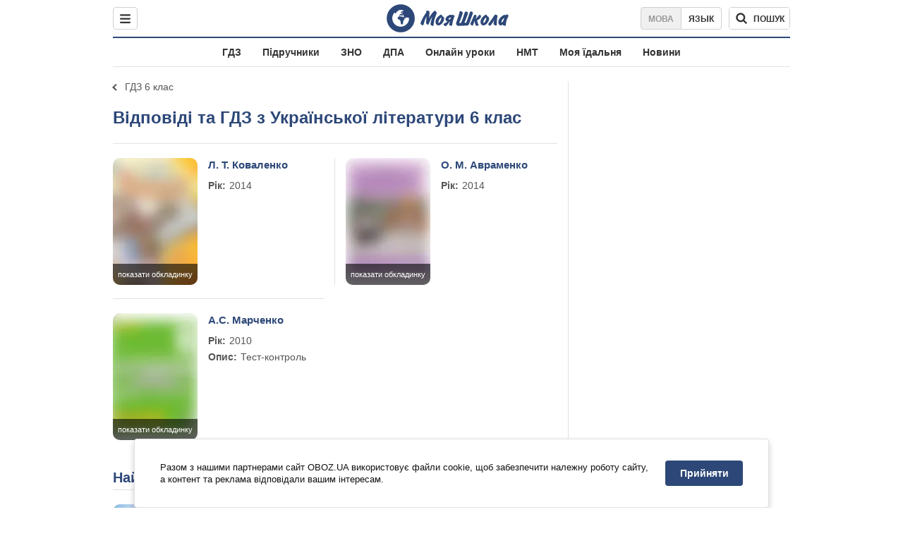

--- FILE ---
content_type: text/javascript;charset=utf-8
request_url: https://id.cxense.com/public/user/id?json=%7B%22identities%22%3A%5B%7B%22type%22%3A%22ckp%22%2C%22id%22%3A%22mkorr0l3nb0q34jp%22%7D%2C%7B%22type%22%3A%22lst%22%2C%22id%22%3A%222w96lzozs1o6t1ogsb5ydotp6s%22%7D%2C%7B%22type%22%3A%22cst%22%2C%22id%22%3A%222w96lzozs1o6t1ogsb5ydotp6s%22%7D%5D%7D&callback=cXJsonpCB1
body_size: 190
content:
/**/
cXJsonpCB1({"httpStatus":200,"response":{"userId":"cx:1k4j0zuqhybs91l12brl0ddthv:3t96jiispvgyi","newUser":true}})

--- FILE ---
content_type: text/javascript;charset=utf-8
request_url: https://p1cluster.cxense.com/p1.js
body_size: 101
content:
cX.library.onP1('2w96lzozs1o6t1ogsb5ydotp6s');
